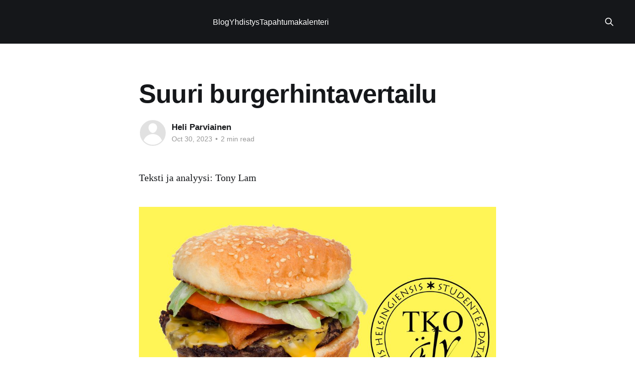

--- FILE ---
content_type: text/html; charset=utf-8
request_url: https://blog.tko-aly.fi/2023/10/30/suuri-burgerhintavertailu/
body_size: 6538
content:
<!DOCTYPE html>
<html lang="en, fi">
<head>

    <title>Suuri burgerhintavertailu</title>
    <meta charset="utf-8" />
    <meta http-equiv="X-UA-Compatible" content="IE=edge" />
    <meta name="HandheldFriendly" content="True" />
    <meta name="viewport" content="width=device-width, initial-scale=1.0" />
    
    <link rel="preload" as="style" href="/assets/built/screen.css?v=228dc31b9d" />
    <link rel="preload" as="script" href="/assets/built/casper.js?v=228dc31b9d" />

    <link rel="stylesheet" type="text/css" href="/assets/built/screen.css?v=228dc31b9d" />

    <link rel="icon" href="https://blog.tko-aly.fi/content/images/size/w256h256/2022/11/Tko-aly_logo.svg.png" type="image/png">
    <link rel="canonical" href="https://blog.tko-aly.fi/2023/10/30/suuri-burgerhintavertailu/">
    <meta name="referrer" content="no-referrer-when-downgrade">
    <link rel="amphtml" href="https://blog.tko-aly.fi/2023/10/30/suuri-burgerhintavertailu/amp/">
    
    <meta property="og:site_name" content="TKO-äly ry">
    <meta property="og:type" content="article">
    <meta property="og:title" content="Suuri burgerhintavertailu">
    <meta property="og:description" content="Teksti ja analyysi: Tony Lam

Tervetuloa lukemaan suurta burgerihintavertailua!

Rakkaalla hampurilaisella on monta nimeä, bursa, burgeri, purilainen ja sitä rataa.

Oletko aina pohtinut, että mistä burgerista saisi eniten kaloreita euroa kohden?

Itse kyseistä asiaa on tullut pohdittua aina aika ajoin. Ehkä omasta kuriositeetista tai rehellisesti sanottuna pihiydestä.

Tässä reportaasissa ei">
    <meta property="og:url" content="https://blog.tko-aly.fi/2023/10/30/suuri-burgerhintavertailu/">
    <meta property="og:image" content="https://blog.tko-aly.fi/content/images/2023/10/Burgeri.jpg">
    <meta property="article:published_time" content="2023-10-30T08:30:31.000Z">
    <meta property="article:modified_time" content="2023-10-30T08:30:31.000Z">
    <meta name="twitter:card" content="summary_large_image">
    <meta name="twitter:title" content="Suuri burgerhintavertailu">
    <meta name="twitter:description" content="Teksti ja analyysi: Tony Lam

Tervetuloa lukemaan suurta burgerihintavertailua!

Rakkaalla hampurilaisella on monta nimeä, bursa, burgeri, purilainen ja sitä rataa.

Oletko aina pohtinut, että mistä burgerista saisi eniten kaloreita euroa kohden?

Itse kyseistä asiaa on tullut pohdittua aina aika ajoin. Ehkä omasta kuriositeetista tai rehellisesti sanottuna pihiydestä.

Tässä reportaasissa ei">
    <meta name="twitter:url" content="https://blog.tko-aly.fi/2023/10/30/suuri-burgerhintavertailu/">
    <meta name="twitter:image" content="https://blog.tko-aly.fi/content/images/2023/10/Burgeri.jpg">
    <meta name="twitter:label1" content="Written by">
    <meta name="twitter:data1" content="Heli Parviainen">
    <meta property="og:image:width" content="1200">
    <meta property="og:image:height" content="661">
    
    <script type="application/ld+json">
{
    "@context": "https://schema.org",
    "@type": "Article",
    "publisher": {
        "@type": "Organization",
        "name": "TKO-äly ry",
        "url": "https://blog.tko-aly.fi/",
        "logo": {
            "@type": "ImageObject",
            "url": "https://blog.tko-aly.fi/content/images/2019/02/blank-1.png"
        }
    },
    "author": {
        "@type": "Person",
        "name": "Heli Parviainen",
        "url": "https://blog.tko-aly.fi/author/heli/",
        "sameAs": []
    },
    "headline": "Suuri burgerhintavertailu",
    "url": "https://blog.tko-aly.fi/2023/10/30/suuri-burgerhintavertailu/",
    "datePublished": "2023-10-30T08:30:31.000Z",
    "dateModified": "2023-10-30T08:30:31.000Z",
    "image": {
        "@type": "ImageObject",
        "url": "https://blog.tko-aly.fi/content/images/2023/10/Burgeri.jpg",
        "width": 1200,
        "height": 661
    },
    "description": "Teksti ja analyysi: Tony Lam\n\nTervetuloa lukemaan suurta burgerihintavertailua!\n\nRakkaalla hampurilaisella on monta nimeä, bursa, burgeri, purilainen ja sitä rataa.\n\nOletko aina pohtinut, että mistä burgerista saisi eniten kaloreita euroa kohden?\n\nItse kyseistä asiaa on tullut pohdittua aina aika ajoin. Ehkä omasta kuriositeetista tai rehellisesti sanottuna pihiydestä.\n\nTässä reportaasissa ei olla maistettu kyseisiä hampurilaisia, toki jonkinlaiset hämyiset muistijäljet ovat joistain niistä. Eli",
    "mainEntityOfPage": "https://blog.tko-aly.fi/2023/10/30/suuri-burgerhintavertailu/"
}
    </script>

    <meta name="generator" content="Ghost 5.75">
    <link rel="alternate" type="application/rss+xml" title="TKO-äly ry" href="https://blog.tko-aly.fi/rss/">
    
    <script defer src="https://cdn.jsdelivr.net/ghost/sodo-search@~1.1/umd/sodo-search.min.js" data-key="3f13c9d06dc539c6f0cdc9ac43" data-styles="https://cdn.jsdelivr.net/ghost/sodo-search@~1.1/umd/main.css" data-sodo-search="https://blog.tko-aly.fi/" crossorigin="anonymous"></script>
    
    <link href="https://blog.tko-aly.fi/webmentions/receive/" rel="webmention">
    <script defer src="/public/cards.min.js?v=228dc31b9d"></script><style>:root {--ghost-accent-color: #15171A;}</style>
    <link rel="stylesheet" type="text/css" href="/public/cards.min.css?v=228dc31b9d">

</head>
<body class="post-template is-head-left-logo has-cover">
<div class="viewport">

    <header id="gh-head" class="gh-head outer">
        <div class="gh-head-inner inner">
            <div class="gh-head-brand">
                <a class="gh-head-logo" href="https://blog.tko-aly.fi">
                        <img src="https://blog.tko-aly.fi/content/images/2019/02/blank-1.png" alt="TKO-äly ry">
                </a>
                <button class="gh-search gh-icon-btn" aria-label="Search this site" data-ghost-search><svg xmlns="http://www.w3.org/2000/svg" fill="none" viewBox="0 0 24 24" stroke="currentColor" stroke-width="2" width="20" height="20"><path stroke-linecap="round" stroke-linejoin="round" d="M21 21l-6-6m2-5a7 7 0 11-14 0 7 7 0 0114 0z"></path></svg></button>
                <button class="gh-burger"></button>
            </div>

            <nav class="gh-head-menu">
                <ul class="nav">
    <li class="nav-blog"><a href="https://blog.tko-aly.fi/">Blog</a></li>
    <li class="nav-yhdistys"><a href="https://www.tko-aly.fi">Yhdistys</a></li>
    <li class="nav-tapahtumakalenteri"><a href="https://members.tko-aly.fi">Tapahtumakalenteri</a></li>
</ul>

            </nav>

            <div class="gh-head-actions">
                        <button class="gh-search gh-icon-btn" data-ghost-search><svg xmlns="http://www.w3.org/2000/svg" fill="none" viewBox="0 0 24 24" stroke="currentColor" stroke-width="2" width="20" height="20"><path stroke-linecap="round" stroke-linejoin="round" d="M21 21l-6-6m2-5a7 7 0 11-14 0 7 7 0 0114 0z"></path></svg></button>
            </div>
        </div>
    </header>

    <div class="site-content">
        



<main id="site-main" class="site-main">
<article class="article post ">

    <header class="article-header gh-canvas">

        <div class="article-tag post-card-tags">
        </div>

        <h1 class="article-title">Suuri burgerhintavertailu</h1>


        <div class="article-byline">
        <section class="article-byline-content">

            <ul class="author-list">
                <li class="author-list-item">
                    <a href="/author/heli/" class="author-avatar author-profile-image"><svg viewBox="0 0 24 24" xmlns="http://www.w3.org/2000/svg"><g fill="none" fill-rule="evenodd"><path d="M3.513 18.998C4.749 15.504 8.082 13 12 13s7.251 2.504 8.487 5.998C18.47 21.442 15.417 23 12 23s-6.47-1.558-8.487-4.002zM12 12c2.21 0 4-2.79 4-5s-1.79-4-4-4-4 1.79-4 4 1.79 5 4 5z" fill="#FFF"/></g></svg>
</a>
                </li>
            </ul>

            <div class="article-byline-meta">
                <h4 class="author-name"><a href="/author/heli/">Heli Parviainen</a></h4>
                <div class="byline-meta-content">
                    <time class="byline-meta-date" datetime="2023-10-30">Oct 30, 2023</time>
                        <span class="byline-reading-time"><span class="bull">&bull;</span> 2 min read</span>
                </div>
            </div>

        </section>
        </div>


    </header>

    <section class="gh-content gh-canvas">
        <p>Teksti ja analyysi: Tony Lam</p><figure class="kg-card kg-image-card kg-card-hascaption"><img src="https://blog.tko-aly.fi/content/images/2023/10/Burgeri-1.jpg" class="kg-image" alt="Pekonijuustohampurilainen keltaisella pohjalla kuvan vasemmassa reunassa, oikeassa alareunassa TKO-älyn logo" loading="lazy" width="1500" height="826" srcset="https://blog.tko-aly.fi/content/images/size/w600/2023/10/Burgeri-1.jpg 600w, https://blog.tko-aly.fi/content/images/size/w1000/2023/10/Burgeri-1.jpg 1000w, https://blog.tko-aly.fi/content/images/2023/10/Burgeri-1.jpg 1500w" sizes="(min-width: 720px) 720px"><figcaption>Burgerin kuva: Evan-Amos, wikimedia commons</figcaption></figure><p>Tervetuloa lukemaan suurta burgerihintavertailua!</p><p>Rakkaalla hampurilaisella on monta nimeä, bursa, burgeri, purilainen ja sitä rataa.</p><p>Oletko aina pohtinut, että mistä burgerista saisi eniten kaloreita euroa kohden?</p><p>Itse kyseistä asiaa on tullut pohdittua aina aika ajoin. Ehkä omasta kuriositeetista tai rehellisesti sanottuna pihiydestä.</p><p>Tässä reportaasissa ei olla maistettu kyseisiä hampurilaisia, toki jonkinlaiset hämyiset muistijäljet ovat joistain niistä. Eli asiaa tarkastellaan vain ja ainoastaan kalori-hintasuhteen näkökulmasta. Vertailuun on otettu Hese, Mäkki ja Burger King.</p><h3 id="voittaja-hesburgerin-juustoveke">Voittaja: Hesburgerin juustoveke</h3><p>Paras kalori-hintasuhteen burgeri. Huokealla 1,50 € hinnalla varusteltu juustoveke, sisältäen muhkeat 449 kaloria!</p><p>Kalori-hintasuhteeksi saadaan lompakkoystävälliset 299,3 kcal/€</p><h3 id="h%C3%A4vi%C3%A4j%C3%A4-m%C3%A4kk%C3%A4rin-mighty-jalopeno">Häviäjä: Mäkkärin Mighty jalopeno</h3><p>Huonoin kalori-hintasuhteen burgeri. Mcdonaldsin hampurilaismenun kalliimmasta päästä oleva burgeri maksaa silmiä kirvelevät 6,25€. Sisältäen surullisesti vaivaiset 460 kaloria, tuoden kalori-hintasuhteeksi vertailun pohjaluvuksi 73,6 kcal/€</p><!--kg-card-begin: html--> <table>
  <tr>
    <th>Hampurilainen</th>
    <th>Ravintolaketju</th>
    <th>Kalorit (kcal)</th>
    <th>Hinta (€)</th>
    <th>Kaloreita per 1€</th>
  </tr>
    <tr>
        <td>VEKE®-juustokasvishampurilainen</td>
        <td>Hesburger</td>
        <td>449</td>
        <td>1.5</td>
        <td>299.3</td>
    </tr>
    <tr>
        <td>Crispy Chicken</td>
        <td>Burger King</td>
        <td>434</td>
        <td>2.5</td>
        <td>173.5</td>
    </tr>
    <tr>
        <td>Minikanahampurilainen</td>
        <td>Hesburger</td>
        <td>401</td>
        <td>2.5</td>
        <td>160.4</td>
    </tr>
    <tr>
        <td>VEKE®-soijakasvishampurilainen</td>
        <td>Hesburger</td>
        <td>454</td>
        <td>2.9</td>
        <td>156.6</td>
    </tr>
    <tr>
        <td>Mcvegan</td>
        <td>McDonald’s</td>
        <td>468</td>
        <td>3</td>
        <td>156</td>
    </tr>
    <tr>
        <td>Chicken burger</td>
        <td>McDonald’s</td>
        <td>308</td>
        <td>2</td>
        <td>154</td>
    </tr>
    <tr>
        <td>Juustohampurilainen</td>
        <td>Burger King</td>
        <td>307</td>
        <td>2</td>
        <td>153.4</td>
    </tr>
    <tr>
        <td>Vegan burger</td>
        <td>McDonald’s</td>
        <td>381</td>
        <td>2.5</td>
        <td>152.4</td>
    </tr>
    <tr>
        <td>Hampurilainen</td>
        <td>Hesburger</td>
        <td>355</td>
        <td>2.4</td>
        <td>147.9</td>
    </tr>
    <tr>
        <td>Juustohampurilainen</td>
        <td>McDonald’s</td>
        <td>295</td>
        <td>2</td>
        <td>147.5</td>
    </tr>
    <tr>
        <td>Tuplajuusto</td>
        <td>McDonald’s</td>
        <td>434</td>
        <td>3</td>
        <td>144.7</td>
    </tr>
    <tr>
        <td>Tasty mcdouble</td>
        <td>McDonald’s</td>
        <td>433</td>
        <td>3</td>
        <td>144.3</td>
    </tr>
    <tr>
        <td>Hampurilainen</td>
        <td>Burger King</td>
        <td>265</td>
        <td>1.85</td>
        <td>143.1</td>
    </tr>
    <tr>
        <td>Hampurilainen</td>
        <td>McDonald’s</td>
        <td>252</td>
        <td>1.8</td>
        <td>140</td>
    </tr>
    <tr>
        <td>WHOPPER Junior</td>
        <td>Burger King</td>
        <td>334</td>
        <td>2.5</td>
        <td>133.7</td>
    </tr>
    <tr>
        <td>Juustohampurilainen</td>
        <td>Hesburger</td>
        <td>397</td>
        <td>3</td>
        <td>132.3</td>
    </tr>
    <tr>
        <td>Triplajuusto </td>
        <td>McDonald’s</td>
        <td>595</td>
        <td>4.5</td>
        <td>132.2</td>
    </tr>
    <tr>
        <td>Tasty chicken</td>
        <td>McDonald’s</td>
        <td>394</td>
        <td>3</td>
        <td>131.3</td>
    </tr>
    <tr>
        <td>Kanahampurilainen</td>
        <td>Hesburger</td>
        <td>725</td>
        <td>5.7</td>
        <td>127.2</td>
    </tr>
    <tr>
        <td>Megahampurilainen</td>
        <td>Hesburger</td>
        <td>1089</td>
        <td>8.8</td>
        <td>123.8</td>
    </tr>
    <tr>
        <td>Kerroshampurilainen</td>
        <td>Hesburger</td>
        <td>681</td>
        <td>5.9</td>
        <td>115.4</td>
    </tr>
    <tr>
        <td>Gluteeniton hampurilainen</td>
        <td>Hesburger</td>
        <td>596</td>
        <td>5.4</td>
        <td>110.4</td>
    </tr>
    <tr>
        <td>Tuplajuustohampurilainen</td>
        <td>Burger King</td>
        <td>436</td>
        <td>3.95</td>
        <td>110.4</td>
    </tr>
    <tr>
        <td>Tuplajuustohampurilainen</td>
        <td>Hesburger</td>
        <td>539</td>
        <td>4.9</td>
        <td>110</td>
    </tr>
    <tr>
        <td>Jättipekonihampurilainen</td>
        <td>Hesburger</td>
        <td>956</td>
        <td>8.8</td>
        <td>108.6</td>
    </tr>
    <tr>
        <td>Ruis Mcvegan</td>
        <td>McDonald’s</td>
        <td>446</td>
        <td>4.15</td>
        <td>107.5</td>
    </tr>
    <tr>
        <td>Veggie El maco</td>
        <td>McDonald’s</td>
        <td>515</td>
        <td>4.95</td>
        <td>104</td>
    </tr>
    <tr>
        <td>El maco</td>
        <td>McDonald’s</td>
        <td>510</td>
        <td>4.95</td>
        <td>103</td>
    </tr>
    <tr>
        <td>Steakhouse</td>
        <td>Burger King</td>
        <td>741</td>
        <td>7.25</td>
        <td>102.2</td>
    </tr>
    <tr>
        <td>Big King XXL</td>
        <td>Burger King</td>
        <td>958</td>
        <td>9.45</td>
        <td>101.3</td>
    </tr>
    <tr>
        <td>Long Chicken</td>
        <td>Burger King</td>
        <td>581</td>
        <td>5.95</td>
        <td>97.7</td>
    </tr>
    <tr>
        <td>WHOPPER</td>
        <td>Burger King</td>
        <td>630</td>
        <td>6.45</td>
        <td>97.6</td>
    </tr>
    <tr>
        <td>Chicken TENDERCRISP&#39;</td>
        <td>Burger King</td>
        <td>648</td>
        <td>6.75</td>
        <td>96</td>
    </tr>
    <tr>
        <td>Mcfeast</td>
        <td>McDonald’s</td>
        <td>547</td>
        <td>5.75</td>
        <td>95.1</td>
    </tr>
    <tr>
        <td>Double Steakhouse</td>
        <td>Burger King</td>
        <td>973</td>
        <td>10.25</td>
        <td>94.9</td>
    </tr>
    <tr>
        <td>Big King</td>
        <td>Burger King</td>
        <td>557</td>
        <td>5.95</td>
        <td>93.6</td>
    </tr>
    <tr>
        <td>Ruis feast</td>
        <td>McDonald’s</td>
        <td>531</td>
        <td>5.75</td>
        <td>92.3</td>
    </tr>
    <tr>
        <td>Double WHOPPER</td>
        <td>Burger King</td>
        <td>861</td>
        <td>9.45</td>
        <td>91.2</td>
    </tr>
    <tr>
        <td>Chicken El maco</td>
        <td>McDonald’s</td>
        <td>448</td>
        <td>4.95</td>
        <td>90.5</td>
    </tr>
    <tr>
        <td>Lost in Cheese Beef</td>
        <td>McDonald’s</td>
        <td>687</td>
        <td>7.65</td>
        <td>89.8</td>
    </tr>
    <tr>
        <td>Quarter Pounder</td>
        <td>McDonald’s</td>
        <td>513</td>
        <td>5.75</td>
        <td>89.2</td>
    </tr>
    <tr>
        <td>Big Mac</td>
        <td>McDonald’s</td>
        <td>502</td>
        <td>5.75</td>
        <td>87.3</td>
    </tr>
    <tr>
        <td>Mighty jalopeno chicken</td>
        <td>McDonald’s</td>
        <td>525</td>
        <td>6.25</td>
        <td>84</td>
    </tr>
    <tr>
        <td>Mighty jalopeno veggie</td>
        <td>McDonald’s</td>
        <td>516</td>
        <td>6.25</td>
        <td>82.6</td>
    </tr>
    <tr>
        <td>McChicken</td>
        <td>McDonald’s</td>
        <td>458</td>
        <td>5.75</td>
        <td>79.7</td>
    </tr>
    <tr>
        <td>Mighty jalopeno</td>
        <td>McDonald’s</td>
        <td>460</td>
        <td>6.25</td>
        <td>73.6</td>
    </tr>
</table><!--kg-card-end: html--><p>Lähteet hinnoille: Hesburger Jumbo, Burger King Jumbo, McDonalds Tammisto</p><p>Teksti ei ole sponsoroitu tai muutenkaan yhteistyössä ravintoloiden kanssa tuotettu.</p>
    </section>


</article>
</main>




            <aside class="read-more-wrap outer">
                <div class="read-more inner">
                        
<article class="post-card post">

    <a class="post-card-image-link" href="/2024/08/30/tapahtuman-jarjestaminen-ei-ole-vaikeaa-se-on-oikeastaan-heppoa/">

        <img class="post-card-image"
            srcset="/content/images/size/w300/2024/08/helppoo-ja-kivaa.png 300w,
                    /content/images/size/w600/2024/08/helppoo-ja-kivaa.png 600w,
                    /content/images/size/w1000/2024/08/helppoo-ja-kivaa.png 1000w,
                    /content/images/size/w2000/2024/08/helppoo-ja-kivaa.png 2000w"
            sizes="(max-width: 1000px) 400px, 800px"
            src="/content/images/size/w600/2024/08/helppoo-ja-kivaa.png"
            alt="Tapahtuman järjestäminen ei ole vaikeaa, se on oikeastaan helppoa"
            loading="lazy"
        />


    </a>

    <div class="post-card-content">

        <a class="post-card-content-link" href="/2024/08/30/tapahtuman-jarjestaminen-ei-ole-vaikeaa-se-on-oikeastaan-heppoa/">
            <header class="post-card-header">
                <div class="post-card-tags">
                </div>
                <h2 class="post-card-title">
                    Tapahtuman järjestäminen ei ole vaikeaa, se on oikeastaan helppoa
                </h2>
            </header>
                <div class="post-card-excerpt">eli "kuinka lakkasin olemasta huolissani ja opin rakastamaan järkkäämistä"

Haluaisitko järjestää tapahtuman? ... voisitko haluta järjestää tapahtuman? Omaatko jonkun kiinnostuksen kohteen, ja olisi kiva saada budjettia esim. uniikin excursion (vierailun), illanvieton tai liikkumisen järjestämiseen?

Kaikki tämä – ja lisää – on mahdollista! Seuraavaksi seuraa seuraavaa: ohjeet ja vinkit.

❤️Tekiksellä halutaan tehdä tapahtuman järkkäämisestä</div>
        </a>

        <footer class="post-card-meta">
            <time class="post-card-meta-date" datetime="2024-08-30">Aug 30, 2024</time>
                <span class="post-card-meta-length">6 min read</span>
        </footer>

    </div>

</article>
                        
<article class="post-card post">

    <a class="post-card-image-link" href="/2024/08/23/turvallisuusblogi-safety-blog-2/">

        <img class="post-card-image"
            srcset="/content/images/size/w300/2024/08/headerbanner.png 300w,
                    /content/images/size/w600/2024/08/headerbanner.png 600w,
                    /content/images/size/w1000/2024/08/headerbanner.png 1000w,
                    /content/images/size/w2000/2024/08/headerbanner.png 2000w"
            sizes="(max-width: 1000px) 400px, 800px"
            src="/content/images/size/w600/2024/08/headerbanner.png"
            alt="Turvallisuusblogi // Safety blog"
            loading="lazy"
        />


    </a>

    <div class="post-card-content">

        <a class="post-card-content-link" href="/2024/08/23/turvallisuusblogi-safety-blog-2/">
            <header class="post-card-header">
                <div class="post-card-tags">
                </div>
                <h2 class="post-card-title">
                    Turvallisuusblogi // Safety blog
                </h2>
            </header>
                <div class="post-card-excerpt">[In English below]

Syksy alkaa ja toiminta TKO-älyssä aktivoituu. Sen kunniaksi kokosimme yhteen lähteeseen melkein kaiken mitä turvallisuudesta TKO-älyssä voi tietää. Jos olet ikinä miettinyt mitä häirintäyhdyshenkilöt käytännössä tekevät tai mitä ohjeita meillä onkaan, tämä blogi on sinulle. Lisäksi esittelemme hiljattain käyttöön otetut esteettömyystarkistuslistan ja alkoholiasteikon.


Miksi TKO-äly kiinnittää näin</div>
        </a>

        <footer class="post-card-meta">
            <time class="post-card-meta-date" datetime="2024-08-23">Aug 23, 2024</time>
                <span class="post-card-meta-length">11 min read</span>
        </footer>

    </div>

</article>
                        
<article class="post-card post featured">

    <a class="post-card-image-link" href="/2024/06/24/jeejee-strategiaa/">

        <img class="post-card-image"
            srcset="/content/images/size/w300/2024/06/Screenshot-2024-06-17-195858.png 300w,
                    /content/images/size/w600/2024/06/Screenshot-2024-06-17-195858.png 600w,
                    /content/images/size/w1000/2024/06/Screenshot-2024-06-17-195858.png 1000w,
                    /content/images/size/w2000/2024/06/Screenshot-2024-06-17-195858.png 2000w"
            sizes="(max-width: 1000px) 400px, 800px"
            src="/content/images/size/w600/2024/06/Screenshot-2024-06-17-195858.png"
            alt="jee, edunvalvontaa!"
            loading="lazy"
        />


    </a>

    <div class="post-card-content">

        <a class="post-card-content-link" href="/2024/06/24/jeejee-strategiaa/">
            <header class="post-card-header">
                <div class="post-card-tags">
                        <span class="post-card-featured"><svg width="16" height="17" viewBox="0 0 16 17" fill="none" xmlns="http://www.w3.org/2000/svg">
    <path d="M4.49365 4.58752C3.53115 6.03752 2.74365 7.70002 2.74365 9.25002C2.74365 10.6424 3.29678 11.9778 4.28134 12.9623C5.26591 13.9469 6.60127 14.5 7.99365 14.5C9.38604 14.5 10.7214 13.9469 11.706 12.9623C12.6905 11.9778 13.2437 10.6424 13.2437 9.25002C13.2437 6.00002 10.9937 3.50002 9.16865 1.68127L6.99365 6.25002L4.49365 4.58752Z" stroke="currentColor" stroke-width="2" stroke-linecap="round" stroke-linejoin="round"></path>
</svg> Featured</span>
                </div>
                <h2 class="post-card-title">
                    jee, edunvalvontaa!
                </h2>
            </header>
                <div class="post-card-excerpt">TKO-älyn puheenjohtajisto oli alkukesästä 2024 kahdessa edunvalvontatapahtumassa</div>
        </a>

        <footer class="post-card-meta">
            <time class="post-card-meta-date" datetime="2024-06-24">Jun 24, 2024</time>
                <span class="post-card-meta-length">3 min read</span>
        </footer>

    </div>

</article>
                </div>
            </aside>



    </div>

    <footer class="site-footer outer">
        <div class="inner">
            <section class="copyright"><a href="https://blog.tko-aly.fi">TKO-äly ry</a> &copy; 2025</section>
            <nav class="site-footer-nav">
                <ul class="nav">
    <li class="nav-tietosuoja"><a href="https://www.tko-aly.fi/tietosuoja">Tietosuoja</a></li>
    <li class="nav-yleinen-palautelomake"><a href="https://docs.google.com/forms/d/e/1FAIpQLSfn_KjtC2pQjyfS9fzOSs-T97q79RmpXS2y4IUZA44eBLA1cw/viewform">Yleinen palautelomake</a></li>
    <li class="nav-hairintayhdyshenkiloiden-yhteydenottolomake"><a href="https://forms.gle/gwMUxwZ7DMeUvcF76">Häirintäyhdyshenkilöiden yhteydenottolomake</a></li>
</ul>

            </nav>
            <div class="gh-powered-by"><a href="https://ghost.org/" target="_blank" rel="noopener">Powered by Ghost</a></div>
        </div>
    </footer>

</div>

    <div class="pswp" tabindex="-1" role="dialog" aria-hidden="true">
    <div class="pswp__bg"></div>

    <div class="pswp__scroll-wrap">
        <div class="pswp__container">
            <div class="pswp__item"></div>
            <div class="pswp__item"></div>
            <div class="pswp__item"></div>
        </div>

        <div class="pswp__ui pswp__ui--hidden">
            <div class="pswp__top-bar">
                <div class="pswp__counter"></div>

                <button class="pswp__button pswp__button--close" title="Close (Esc)"></button>
                <button class="pswp__button pswp__button--share" title="Share"></button>
                <button class="pswp__button pswp__button--fs" title="Toggle fullscreen"></button>
                <button class="pswp__button pswp__button--zoom" title="Zoom in/out"></button>

                <div class="pswp__preloader">
                    <div class="pswp__preloader__icn">
                        <div class="pswp__preloader__cut">
                            <div class="pswp__preloader__donut"></div>
                        </div>
                    </div>
                </div>
            </div>

            <div class="pswp__share-modal pswp__share-modal--hidden pswp__single-tap">
                <div class="pswp__share-tooltip"></div>
            </div>

            <button class="pswp__button pswp__button--arrow--left" title="Previous (arrow left)"></button>
            <button class="pswp__button pswp__button--arrow--right" title="Next (arrow right)"></button>

            <div class="pswp__caption">
                <div class="pswp__caption__center"></div>
            </div>
        </div>
    </div>
</div>
<script
    src="https://code.jquery.com/jquery-3.5.1.min.js"
    integrity="sha256-9/aliU8dGd2tb6OSsuzixeV4y/faTqgFtohetphbbj0="
    crossorigin="anonymous">
</script>
<script src="/assets/built/casper.js?v=228dc31b9d"></script>
<script>
$(document).ready(function () {
    // Mobile Menu Trigger
    $('.gh-burger').click(function () {
        $('body').toggleClass('gh-head-open');
    });
    // FitVids - Makes video embeds responsive
    $(".gh-content").fitVids();
});
</script>



</body>
</html>
